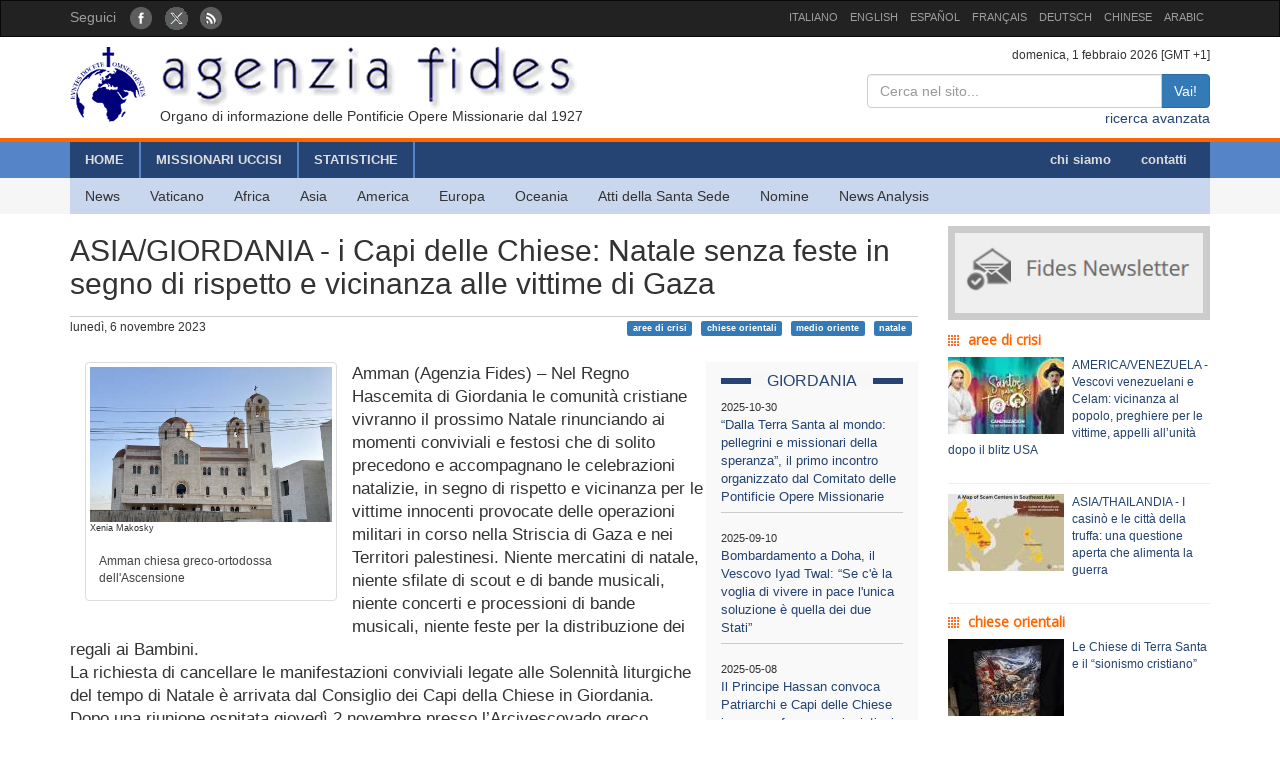

--- FILE ---
content_type: text/html; charset=UTF-8
request_url: http://www.fides.org/it/news/74377
body_size: 6376
content:
<!DOCTYPE html>
<html  lang="ltr">
<head>
	<meta http-equiv="Content-Type" content="text/html; charset=utf-8" /> 
	<meta name="title" content="ASIA/GIORDANIA - i Capi delle Chiese: Natale senza feste in segno di rispetto e vicinanza alle vittime di Gaza" />
	<meta http-equiv="X-UA-Compatible" content="IE=edge">
    <meta name="viewport" content="width=device-width, initial-scale=1">
    <meta name="description" content="Agenzia Fides: Organo di informazione delle Pontificie Opere Missionarie dal 1927">
    <meta name="author" content="Agenzia Fides">
	<meta name="google-site-verification" content="8GfVx2a8MWTMftZNk6pQ2M21sC52mPng_12dJwCP0nk" />
	<title>ASIA/GIORDANIA - i Capi delle Chiese: Natale senza feste in segno di rispetto e vicinanza alle vittime di Gaza - Agenzia Fides</title>
	<link href="/favicon.ico" type="image/x-icon" rel="icon"/><link href="/favicon.ico" type="image/x-icon" rel="shortcut icon"/>
	<link rel="stylesheet" type="text/css" href="/css/../bootstrap/css/bootstrap.min.css"/>
	<link rel="stylesheet" type="text/css" href="/css/fides2.css"/>
<meta property="og:image" content="https://www.fides.org/app/webroot/files/appendeds/176/primopiano_17630.jpg"/><meta property="og:description" content="Amman (Agenzia Fides) – Nel Regno Hascemita di Giordania le comunità cristiane vivranno il prossi"/><link rel="stylesheet" type="text/css" href="/css/../leaflet/leaflet.css"/>	<!-- HTML5 shim and Respond.js for IE8 support of HTML5 elements and media queries -->
    <!--[if lt IE 9]>
      <script src="https://oss.maxcdn.com/html5shiv/3.7.2/html5shiv.min.js"></script>
      <script src="https://oss.maxcdn.com/respond/1.4.2/respond.min.js"></script>
    <![endif]-->

	<link href='https://fonts.googleapis.com/css?family=Open+Sans' rel='stylesheet' type='text/css'>
</head>
<body role="document" cz-shortcut-listen="true">
	       <!-- Fixed navbar -->
    <nav id="fidestopheader" class="navbar navbar-inverse  hidden-xs">
		<div class="container">
			<div id="navbar" class="navbar-collapse collapse" >
			
				<ul id="socialicons" class="nav navbar-nav">
					<li dir="ltr"><span class="navbar-text">Seguici </span> &nbsp;&nbsp;</li>
					<li> <a href="https://www.facebook.com/pages/Agenzia-Fides/166937210010364" target="_blank"><img src="/img/fb_circle.png" alt=""/></a></li>
					<li> <a href="https://twitter.com/AgenziaFides" target="_blank"><img src="/img/tw_circle.png" alt=""/></a></li>
					<li> <a href="/it/news/rss" target="_blank"><img src="/img/rss_circle.png" alt=""/></a></li>
				</ul>
				<ul class="nav navbar-nav navbar-right" style="font-size:11px;">
					<li><a href="http://www.fides.org/it">ITALIANO</a></li>
					<li><a href="http://www.fides.org/en">ENGLISH</a></li>
					<li><a href="http://www.fides.org/es">ESPAÑOL</a></li>
					<li><a href="http://www.fides.org/fr">FRANÇAIS</a></li>
				<!--	<li><a href="http://www.fides.org/pt">PORTUGUÉS</a></li> -->
					<li><a href="http://www.fides.org/de">DEUTSCH</a></li>
					<li><a href="http://www.fides.org/zh">CHINESE</a></li>
				 	<li><a href="http://www.fides.org/ar">ARABIC</a></li>
				</ul>		  
			  
	
			</div><!--/.nav-collapse -->

		</div>
    </nav>	 
			<div id="header">
		<div id="headermiddle"><!-- logo e ricerca -->
			<div class="container">
				<div class="row">
					<div class="col-xs-12 col-sm-7"> 
						<a href="/it"><img src="/img/logofides.png" class="img-responsive" alt=""/></a>						
						<div id="subtit" class="hidden-xs">Organo di informazione delle Pontificie Opere Missionarie dal 1927</div>
					</div>
					<div class="col-sm-5 text-right hidden-xs">
						<div class="small">
							domenica,  1 febbraio 2026  [GMT +1]
						</div>
						
						<form action="/it/search" id="fidessearch" class="form-horizontal" method="post" accept-charset="utf-8"><div style="display:none;"><input type="hidden" name="_method" value="POST"/></div>						<div class="input-group col-xs-9 pull-right" >
						  <input name="data[News][testo]" class="form-control" placeholder="Cerca nel sito..." type="text" id="NewsTesto"/>						  <span class="input-group-btn">
							<button class="btn btn-primary" type="submit">Vai!</button>
						  </span>
						</div><!-- /input-group -->
						</form>
						<div class="clearfix"></div>
						<a href="/it/search">ricerca avanzata</a>				
					</div>
				</div>
			</div>
		</div>
				<div class="headermenu hidden-xs">
			<div id="mainmenu" >
				<div  class="container">
					<div id="contmenu">
						<nav id="mainnav" class="navbar navbar-default">
							<ul class="nav navbar-nav">
								<li class="br_medium"><a href="/it">HOME</a></li>
								<li class="br_medium"><a href="/it/missionaries">MISSIONARI UCCISI</a></li>
								<li class="br_medium"><a href="/it/stats">STATISTICHE</a></li>
							</ul>
							<ul class="nav navbar-nav navbar-right" style="margin-right:8px;">
								<li><a href="/it/apps/aboutus">chi siamo</a></li>
								<li><a href="/it/contacts">contatti</a></li>
							</ul>
						</nav>
					</div>
				</div>
			</div>
			<div class="container">
				<div id="contsubmenu" class="bg_soft">
					<nav id="mainnav" class="navbar navbar-default navbar-static-top">
						<ul class="nav navbar-nav">	
							<li><a href="/it/news">News</a></li>
							<li><a href="/it/list/vatican">Vaticano</a></li>
							<li><a href="/it/list/africa">Africa</a></li>
							<li><a href="/it/list/asia">Asia</a></li>
							<li><a href="/it/list/america">America</a></li>
							<li><a href="/it/list/europe">Europa</a></li>
							<li><a href="/it/list/oceania">Oceania</a></li>
							<li><a href="/it/list/atti">Atti della Santa Sede</a></li>
							<li><a href="/it/list/nomin">Nomine</a></li>
							<li><a href="/it/list/analysis">News Analysis</a></li>
							<li class="hidden-lg hidden-md"><a href="http://omnisterra.fides.org/"> <span style="border-left:6px solid #5C88B5;"> </span> &nbsp; OmnisTerra</a></li>
							<li class="hidden-lg hidden-md"><a href="http://www.ppoomm.va/index.php?mnu=pomNelMondo"> <span style="border-left:6px solid #fdf760;"> </span> &nbsp; PP.OO.MM.</a></li>
							<li class="hidden-lg hidden-md"><a href="http://www.fides.org/it/newsletters"> <span style="border-left:6px solid #CCCCCC;"> </span> &nbsp; Newsletter</a></li>
							<li class="hidden-lg hidden-md"><a href="https://www.youtube.com/channel/UCMwvng3Okf0e9w3XSMawHWg"> <span style="border-left:6px solid #F18585;"> </span> &nbsp; Video</a></li>
						</ul>
					</nav>
				</div> 
			</div>
		</div>
		 <div class="container">
	<div id="mobilemenu" class="row visible-xs">	

		<nav class="navbar navbar-default" style="background-color:#254473;margin-bottom:0;">
				<a style="color:white" class="navbar-brand" href="#"  data-toggle="collapse" data-target="#menufides" aria-expanded="false">Menu</a>
				<button type="button" class="navbar-toggle collapsed" data-toggle="collapse" data-target="#menufides" aria-expanded="false">
					<span class="sr-only">Toggle navigation</span>
					<span class="icon-bar"></span>
					<span class="icon-bar"></span>
					<span class="icon-bar"></span>
				</button>
			
		</nav>
		
		<div class="collapse col-xs-12" id="menufides" style="background-color:#C8D7EE; padding-top:12px;">
		
			<div class="text-right">
					<a href="http://www.fides.org/it" style="font-size:1em"><span class="label label-default">ITA</span></a>	
					<a href="http://www.fides.org/en"><span class="label label-default">ENG</span></a>
					<a href="http://www.fides.org/es"><span class="label label-default">ESP</span></a>
					<a href="http://www.fides.org/fr"><span class="label label-default">FRA</span></a>
					<a href="http://www.fides.org/de"><span class="label label-default">DEU</span></a>
					<a href="http://www.fides.org/zh"><span class="label label-default">CHI</span></a>
			</div>
			<ul id="mobileitems" class="nav nav-stacked">
			
				<li>
					<form action="/it/search" id="fidessearch" class="form-horizontal" style="margin-bottom:30px;" method="post" accept-charset="utf-8"><div style="display:none;"><input type="hidden" name="_method" value="POST"/></div>						<div class="input-group " >
						  <input name="data[News][testo]" class="form-control" placeholder="Cerca nel sito..." type="text" id="NewsTesto"/>						  <span class="input-group-btn">
							<button class="btn btn-primary" type="submit">Vai!</button>
						  </span>
						</div><!-- /input-group -->
					</form>
								
				</li>
				
				<li style="background-color:#5684C9;"><a href="/it/missionaries" style=" color: #fff;">MISSIONARI UCCISI</a></li>
				<li style="background-color:#5684C9;"><a href="/it/stats" style=" color: #fff;">STATISTICHE</a></li>
				<li style="background-color:#5684C9;"><a href="/it/apps/aboutus" style=" color: #fff;">chi siamo</a></li>
				<li style="background-color:#5684C9;"><a href="/it/contacts" style=" color: #fff;">contatti</a></li>
				
				<li><a href="/it/news">All News</a></li>
				<li><a href="/it/list/vatican">Vaticano</a></li>
				<li><a href="/it/list/africa">Africa</a></li>
				<li><a href="/it/list/asia">Asia</a></li>
				<li><a href="/it/list/america">America</a></li>
				<li><a href="/it/list/europe">Europa</a></li>
				<li><a href="/it/list/oceania">Oceania</a></li>
				<li><a href="/it/list/atti">Atti della Santa Sede</a></li>
				<li><a href="/it/list/nomin">Nomine</a></li>
				<li><a href="/it/list/analysis">News Analysis</a></li>
				
				<li class="hidden-lg hidden-md"> <a href="/it/list/viaggioapostolico"><span style="border-left:6px solid #F8FAFA;"> </span> &nbsp; Viaggio Apostolico</a></li>
				<li class="hidden-lg hidden-md"><a href="http://omnisterra.fides.org/"> <span style="border-left:6px solid #5C88B5;"> </span> &nbsp;  OmnisTerra</a></li>
				<li class="hidden-lg hidden-md"><a href="http://www.ppoomm.va/index.php?mnu=pomNelMondo"> <span style="border-left:6px solid #fdf760;"> </span> &nbsp; PP.OO.MM.</a></li>
				<li class="hidden-lg hidden-md"><a href="http://www.fides.org/it/newsletters"><span style="border-left:6px solid #CCCCCC;"> </span> &nbsp; Newsletter</a></li>
				<li class="hidden-lg hidden-md"><a href="https://www.youtube.com/channel/UCMwvng3Okf0e9w3XSMawHWg"><span style="border-left:6px solid #F18585;"> </span> &nbsp; Video</a></li>
				<li class="hidden-lg hidden-md">
					<center>
						<a href="https://www.facebook.com/pages/Agenzia-Fides/166937210010364" target="_blank"><img src="/img/fb_circle.png" alt=""/></a>						<a href="https://twitter.com/AgenziaFides" target="_blank"><img src="/img/tw_circle.png" alt=""/></a>						<a href="/it/news/rss" target="_blank"><img src="/img/rss_circle.png" alt=""/></a>					</center>
				</li>
			</ul>
			<br />
		</div>
			
		<div class="clearfix"></div>
	</div>
</div>
	</div>
				
<div id="container" class="container" role="main" >
	<div class="row">
		<div id="colxsnews" class="col-xs-12 col-sm-9">  
			<h2 style="border-bottom:1px solid #ccc; margin-bottom:2px;padding-bottom: 16px;">ASIA/GIORDANIA - i Capi delle Chiese: Natale senza feste in segno di rispetto e vicinanza alle vittime di Gaza</h2>
			<div style="margin-bottom:26px; font-size:12px;">
				lunedì,  6 novembre 2023 				<span class="pull-right">
				<a href="#" class="label label-primary">aree di crisi</a> &nbsp; <a href="#" class="label label-primary">chiese orientali</a> &nbsp; <a href="#" class="label label-primary">medio oriente</a> &nbsp; <a href="#" class="label label-primary">natale</a> &nbsp; 				</span>
				
			</div>	<div class="clearfix"></div>
			
						<!-- imagine-->
			<div class="col-md-4" class="pull-left">
				<div class="thumbnail">
					<img src="https://www.fides.org/app/webroot/files/appendeds/176/primopiano_17630.jpg" class="img-responsive" alt=""/>					<p style="font-size:9px">Xenia Makosky</p>
				<div class="caption" style="font-size:12px; color:#444">  
					
					Amman chiesa greco-ortodossa dell'Ascensione				</div>
				</div>
			</div>
			<!-- end imagine -->
			
						
						<div id="sidebarnews" class="hidden-xs col-xs-3 pull-right" style="background:#f9f9f9">
				<div class="lastnewscountry" style="padding-top:8px;">
					<div class="tit-evidenza text-center">
						<span style="background:#f7f7f7; ">GIORDANIA</span>
					</div>
												<p style="border-bottom:1px solid #ccc; padding: 6px 0; font-size:13px;">
								<span style="font-size:11px">2025-10-30</span><br/>
								<a href="/it/news/76978"> “Dalla Terra Santa al mondo: pellegrini e missionari della speranza”, il primo incontro organizzato dal Comitato delle Pontificie Opere Missionarie</a></p>
												<p style="border-bottom:1px solid #ccc; padding: 6px 0; font-size:13px;">
								<span style="font-size:11px">2025-09-10</span><br/>
								<a href="/it/news/76792"> Bombardamento a Doha, il Vescovo Iyad Twal: “Se c&#039;è la voglia di vivere in pace l&#039;unica soluzione è quella dei due Stati”</a></p>
												<p style="border-bottom:1px solid #ccc; padding: 6px 0; font-size:13px;">
								<span style="font-size:11px">2025-05-08</span><br/>
								<a href="/it/news/76331"> Il Principe Hassan convoca Patriarchi e Capi delle Chiese in una conferenza sui cristiani arabi in Medio Oriente</a></p>
												<p style="border-bottom:1px solid #ccc; padding: 6px 0; font-size:13px;">
								<span style="font-size:11px">2025-01-14</span><br/>
								<a href="/it/news/75902"> Preghiere e accoglienza dei pellegrini sulle rive del Giordano: la vita dei missionari nella nuova chiesa del Battesimo di Gesù</a></p>
												<p style="border-bottom:1px solid #ccc; padding: 6px 0; font-size:13px;">
								<span style="font-size:11px">2024-07-18</span><br/>
								<a href="/it/news/75222">  75 anni di &#039;Missione Pontificia&#039;: “Ciò che Pio XII ha iniziato continua oggi con Papa Francesco”</a></p>
												<p style="border-bottom:1px solid #ccc; padding: 6px 0; font-size:13px;">
								<span style="font-size:11px">2023-12-21</span><br/>
								<a href="/it/news/74537"> Re Abdullah II riceve Capi cristiani e musulmani. Il Vescovo Atallah: a Gaza una nuova Strage degli Innocenti</a></p>
										
				</div>			
			</div>
			<p style="font-size:1.2em;">Amman (Agenzia Fides) – Nel Regno Hascemita di Giordania le comunità cristiane vivranno il prossimo Natale rinunciando ai momenti conviviali e festosi che di solito precedono e accompagnano le celebrazioni natalizie, in segno di rispetto e vicinanza per le vittime innocenti provocate delle operazioni militari in corso nella Striscia di Gaza e nei Territori palestinesi. Niente mercatini di natale, niente sfilate di scout e di bande musicali, niente concerti e processioni di bande musicali, niente feste per la distribuzione dei regali ai Bambini. <br />
La richiesta di cancellare le manifestazioni conviviali legate alle Solennità liturgiche del tempo di Natale è arrivata dal Consiglio dei Capi della Chiese in Giordania. <br />
Dopo una riunione ospitata giovedì 2 novembre presso l’Arcivescovado greco ortodosso di Amman, i responsabili di Chiese e comunità ecclesiali del Regno Hascemita hanno diffuso un comunicato in cui chiedono anche di destinare alla popolazione di Gaza le donazioni e le offerte della raccolta speciale che verrà effettuata in tutte le Chiese del Regno domenica prossima, 12 novembre.   <br />
Tutti i cristiani di Giordania sono invitati a vivere il prossimo Natale in maniera sobria e raccolta, partecipando alle celebrazioni liturgiche e rinunciando ai momenti pubblici di festa. <br />
Nel comunicato, i Capi delle Chiese in Giordania, affermano anche di condividere la “retta posizione” rappresentata davanti alle atrocità in atto in Terra Santa da Re Abdullah II, e di sostenere tutti gli sforzi volti a “far tacere la voce della guerra”. (GV) (Agenzia Fides 6/11/2023)<br />
</p>	
						
						
			<!-- Box Google Maps -->
						<br />
						
		
			<div id="map" style="padding-left:0; margin-bottom:10px;width:100%;height:200px;"></div>
				
									
					
							
		
	
	
			
			<!-- Add This -->
			Condividi:<div class="addthis_inline_share_toolbox"></div>
		</div>
		<!-- sidebar di destra -->
		<div class="col-xs-12 col-sm-3"> 
			<div id="subcribe-nl">
	<a href="/it/newsletters"><img src="/img/newsletter.jpg" class="img-responsive center-block" alt=""/></a>	
</div>
			<!-- Notizie correlate per TAG	-->
										
								<h5 class="tit_arg_news" >aree di crisi</h5>
																	<div style="margin-bottom:10px;" class="clearfix">
										<p style="padding-bottom: 4px; font-size:12px;">
										
										<a href="/it/news/77211"><img src="https://www.fides.org/app/webroot/files/appendeds/213/thumb_21310.jpg" class="pull-left" style="margin-right:8px" alt=""/>AMERICA/VENEZUELA - Vescovi venezuelani e Celam: vicinanza al popolo, preghiere per le vittime, appelli all’unità dopo il blitz USA</a>										</p>
									</div>
									<hr style="margin:10px 0"/>
																	<div style="margin-bottom:10px;" class="clearfix">
										<p style="padding-bottom: 4px; font-size:12px;">
										
										<a href="/it/news/77158"><img src="https://www.fides.org/app/webroot/files/appendeds/212/thumb_21242.jpg" class="pull-left" style="margin-right:8px" alt=""/>ASIA/THAILANDIA - I casinò e le città della truffa: una questione aperta che alimenta la guerra</a>										</p>
									</div>
									<hr style="margin:10px 0"/>
																			
								<h5 class="tit_arg_news" >chiese orientali</h5>
																	<div style="margin-bottom:10px;" class="clearfix">
										<p style="padding-bottom: 4px; font-size:12px;">
										
										<a href="/it/news/77267"><img src="https://www.fides.org/app/webroot/files/appendeds/213/thumb_21384.jpg" class="pull-left" style="margin-right:8px" alt=""/>Le Chiese di Terra Santa e il “sionismo cristiano”</a>										</p>
									</div>
									<hr style="margin:10px 0"/>
																	<div style="margin-bottom:10px;" class="clearfix">
										<p style="padding-bottom: 4px; font-size:12px;">
										
										<a href="/it/news/77094"><img src="https://www.fides.org/app/webroot/files/appendeds/211/thumb_21174.jpg" class="pull-left" style="margin-right:8px" alt=""/>ASIA/LIBANO - Visita del Papa, don Guillaume Bruté de Rémur: i cristiani siano lievito della convivenza</a>										</p>
									</div>
									<hr style="margin:10px 0"/>
																			
								<h5 class="tit_arg_news" >medio oriente</h5>
																	<div style="margin-bottom:10px;" class="clearfix">
										<p style="padding-bottom: 4px; font-size:12px;">
										
										<a href="/it/news/77117"><img src="https://www.fides.org/app/webroot/files/appendeds/211/thumb_21197.jpg" class="pull-left" style="margin-right:8px" alt=""/>ASIA/LIBANO - Generale Abagnara (UNIFIL): “La visita del Papa ci conferma nella nostra missione di pace”</a>										</p>
									</div>
									<hr style="margin:10px 0"/>
																	<div style="margin-bottom:10px;" class="clearfix">
										<p style="padding-bottom: 4px; font-size:12px;">
										
										<a href="/it/news/77110"><img src="https://www.fides.org/app/webroot/files/appendeds/211/thumb_21187.jpg" class="pull-left" style="margin-right:8px" alt=""/>ASIA/LIBANO - Leone XIV ai libanesi: la rinascita inizia dalle piccole luci e dai piccoli germogli</a>										</p>
									</div>
									<hr style="margin:10px 0"/>
																			
								<h5 class="tit_arg_news" >natale</h5>
																	<div style="margin-bottom:10px;" class="clearfix">
										<p style="padding-bottom: 4px; font-size:12px;">
										
										<a href="/it/news/77227"><img src="https://www.fides.org/app/webroot/files/appendeds/213/thumb_21330.JPG" class="pull-left" style="margin-right:8px" alt=""/>EUROPA/POLONIA - “Io sono ‘pontificio' come voi…”. Il Nunzio Apostolico incontra e incoraggia i "Cantori della Stella"</a>										</p>
									</div>
									<hr style="margin:10px 0"/>
																	<div style="margin-bottom:10px;" class="clearfix">
										<p style="padding-bottom: 4px; font-size:12px;">
										
										<a href="/it/news/77193"><img src="https://www.fides.org/app/webroot/files/appendeds/212/thumb_21291.jpg" class="pull-left" style="margin-right:8px" alt=""/>Papa Leone XIV nella Festa di Santo Stefano: la via di Gesù e dei martiri è disarmata</a>										</p>
									</div>
									<hr style="margin:10px 0"/>
													
		</div>
	</div><!-- end row -->
	
	<br/>
		
		
	
</div>

		
	<footer id="footer">
		<div class="container">
			<div class="row">
				<div class="col-xs-12 col-sm-8">
					<p>
						Agenzia Fides - Palazzo “de Propaganda Fide” - 00120 - Città del Vaticano Tel. +39-06-69880115 - Fax +39-06-69880107<br/>
					
					<a href="http://creativecommons.org/licenses/by/4.0/deed.it" target="_blank"><img alt="Licenza Creative Commons" style="border-width:0" src="https://licensebuttons.net/l/by/4.0/80x15.png" /> </a>							
					I contenuti del sito sono pubblicati con  
					<a href="http://creativecommons.org/licenses/by/4.0/deed.it" target="_blank">Licenza Creative Commons Attribuzione 4.0 Internazionale</a>					
					
					</p>
					<hr />
					<p><strong>INTERNAZIONALE : </strong>
					<a href="/it">ITALIANO</a> | 
					<a href="/en">ENGLISH</a> | 
					<a href="/es">ESPAÑOL</a> | 
					<a href="/fr">FRANÇAIS</a> | 
					 | 
					<a href="/de">DEUTSCH</a> | 
					<a href="/zh">CHINESE</a> | 
										</p>
				</div>
				<div class="fright col-xs-12 col-sm-4">
					<div class="text-right">Seguici: 
						<a href="https://www.facebook.com/pages/Agenzia-Fides/166937210010364" target="_blank"><img src="/img/fb_rect.png" alt=""/></a>						<a href="https://twitter.com/AgenziaFides" target="_blank"><img src="/img/tw_rect.png" alt=""/></a>						<a href="/it/news/rss" target="_blank"><img src="/img/rss_rect.png" alt=""/></a>					</div>
					<div class="text-right">Contatta la redazione: 						<a href="/it/contacts"><img src="/img/mail_rect.png" alt=""/></a>					</div>
					<div class="text-right">Cancella la tua iscrizione alla newsletter: 						<a href="/it/newsletters/unsubscribe"><img src="/img/nomail.png" alt=""/></a>					</div>
				
				
				</div>
			</div>
		</div>		
	</footer>	<script type="text/javascript" src="/js/jquery-1.11.2.min.js"></script><script type="text/javascript" src="/js/../bootstrap/js/bootstrap.min.js"></script><script type="text/javascript" src="/js/../leaflet/leaflet.js"></script><script type="text/javascript">
//<![CDATA[

											var latlng = [31.9515694, 35.9239625];
											var titolo = 'ASIA/GIORDANIA - i Capi delle Chiese: Natale senza feste in segno di rispetto e vicinanza alle vittime di Gaza'; 
											
//]]>
</script><script type="text/javascript" src="/js/leaflet_map_news.js"></script><script type="text/javascript" src="http://s7.addthis.com/js/300/addthis_widget.js#pubid=ra-51011e1a5fd9f3df"></script>	
	<script>
  (function(i,s,o,g,r,a,m){i['GoogleAnalyticsObject']=r;i[r]=i[r]||function(){
  (i[r].q=i[r].q||[]).push(arguments)},i[r].l=1*new Date();a=s.createElement(o),
  m=s.getElementsByTagName(o)[0];a.async=1;a.src=g;m.parentNode.insertBefore(a,m)
  })(window,document,'script','//www.google-analytics.com/analytics.js','ga');

  ga('create', 'UA-27424146-1', 'auto');
  ga('send', 'pageview');

</script>
</body>
</html>